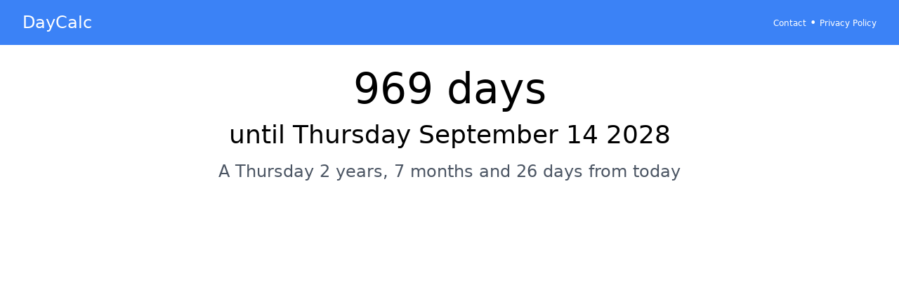

--- FILE ---
content_type: text/html; charset=utf-8
request_url: https://www.google.com/recaptcha/api2/aframe
body_size: 268
content:
<!DOCTYPE HTML><html><head><meta http-equiv="content-type" content="text/html; charset=UTF-8"></head><body><script nonce="_8RGi_HGc46RhODw0K97lw">/** Anti-fraud and anti-abuse applications only. See google.com/recaptcha */ try{var clients={'sodar':'https://pagead2.googlesyndication.com/pagead/sodar?'};window.addEventListener("message",function(a){try{if(a.source===window.parent){var b=JSON.parse(a.data);var c=clients[b['id']];if(c){var d=document.createElement('img');d.src=c+b['params']+'&rc='+(localStorage.getItem("rc::a")?sessionStorage.getItem("rc::b"):"");window.document.body.appendChild(d);sessionStorage.setItem("rc::e",parseInt(sessionStorage.getItem("rc::e")||0)+1);localStorage.setItem("rc::h",'1768846234808');}}}catch(b){}});window.parent.postMessage("_grecaptcha_ready", "*");}catch(b){}</script></body></html>